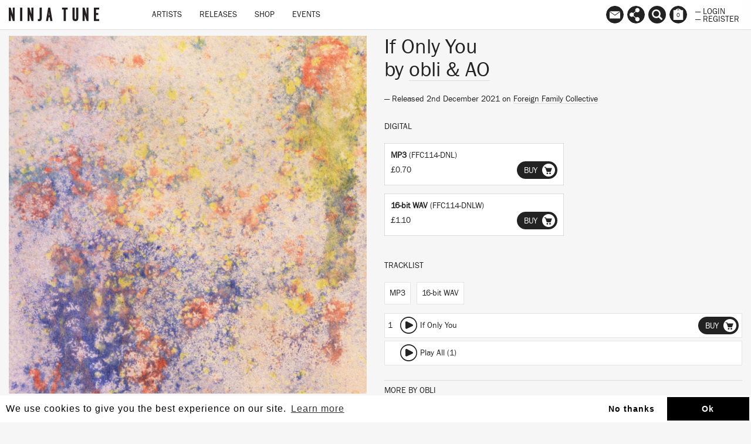

--- FILE ---
content_type: text/html; charset=utf-8
request_url: https://www.ninjatune.net/release/obli/if-only-you
body_size: 14504
content:
<!DOCTYPE html>
<html lang="en">
  <head>
<script type="text/javascript" src="https://staticcloud.linkfire.com/c1/conversion.js"></script>
  	<script>
  		(function (w, d, s, l, i) {
  			w[l] = w[l] || [];
  			w[l].push({
  				'gtm.start': new Date().getTime(),
  				event: 'gtm.js'
  			});
  			var f = d.getElementsByTagName(s)[0],
  				j = d.createElement(s),
  				dl = l != 'dataLayer' ? '&l=' + l : '';
  			j.async = true;
  			j.src =
  				'https://www.googletagmanager.com/gtm.js?id=' + i + dl;
  			f.parentNode.insertBefore(j, f);
  		})(window, document, 'script', 'dataLayer', 'GTM-M9ZGW5');
  	</script>


    <meta charset="utf-8">
    <meta http-equiv="X-UA-Compatible" content="IE=edge">
    <meta name="robots" content="NOODP">
    <meta name="format-detection" content="telephone=no">
    <meta name="SKYPE_TOOLBAR" content="SKYPE_TOOLBAR_PARSER_COMPATIBLE">
    <meta name="viewport" content="width=device-width, initial-scale=1.0, minimum-scale=1.0, maximum-scale=1.0, user-scalable=no">
    <meta name="keywords" content="Ninja Tune, Ninjatune, Ninja, Ninjashop, Ninja Shop, Coldcut, Bonobo, Cinematic Orchestra, Roots Manuva, Young Fathers, Bicep, Actress, Big Dada, Brainfeeder, Counter Records, Technicolour, Werk Discs">
    <meta name="description" content="Ninja Tune, home of Coldcut, Bonobo, Cinematic Orchestra, Floating Points, Roots Manuva, Sampa The Great, Young Fathers, Bicep, Helena Hauff, Actress and more...">
    <meta property="og:title" content="If Only You by obli & AO">
    <meta property="og:image" content="https://ninjatune.net/images/release/if-only-you-crop.jpg">
    <meta itemprop="image" content="https://ninjatune.net/images/images/release/if-only-you-crop.jpg">
    <meta property="og:description" content="LA producer, obli returns with new single ‘If Only You’“In terms of music making for me it’s really about throwing things together like throwing colors on a canvas until something starts to feel good.  When listening to parts or sounds or samples I am always looking for that emotional reac...">
        <meta property="og:site_name" content="Ninja Tune">
    <meta property="og:type" content="website">
    <meta property="og:url" content="https://ninjatune.net/release/obli/if-only-you">


    <meta name="apple-mobile-web-app-capable" content="yes" />
    <meta name="apple-mobile-web-app-status-bar-style" content="white" />

    <link rel="image_src" href="https://ninjatune.net/images/ui/ninja-tune-logo.jpg">
    <link rel="mask-icon" href="https://ninjatune.net/images/ui/ninjatune-logo.svg" color="#000" />
    <link rel="icon" type="image/x-icon" href="/favicon.ico" />
    <link rel="shortcut icon" type="image/x-icon" href="/favicon.ico" />
    <link href="https://plus.google.com/+ninjatune" rel="publisher" />

    <link rel="stylesheet" href="/css/bootstrap.min.css" />
    <link rel="stylesheet" href="https://unpkg.com/flickity@2/dist/flickity.min.css">
    <link rel="stylesheet" href="/css/default.css?623" />

    <style>
      .spotify-button:hover .words {
        fill: #e9f200;
      }


.svg-wrapper-text img {
height: 38px;
width: auto;
padding: 15px 5px 0px 5px;
}

@media (min-width: 767px) {

.navbar-collapse ul.nav {
padding-left: 60px;
}

}

.saleline {
    z-index: 997;
    position: absolute;
    display: block;
    width: 50px;
    height: 28px;
    top: 12px;
    left: 0;
    margin-left: -3px;
    background: url("/images/ui/sale.svg");
}

.release-page .packshot .saleline {
    left:0px
}

    </style>
    <title>If Only You / obli & AO / Release / Ninja Tune</title>
    <!--[if lt IE 9]>
      <script src="https://oss.maxcdn.com/html5shiv/3.7.2/html5shiv.min.js"></script>
      <script src="https://oss.maxcdn.com/respond/1.4.2/respond.min.js"></script>
    <![endif]-->
    <script src="https://js.stripe.com/v3/"></script>
    <script src="/js/jquery.min.js"></script>
    <script src="/js/plugins.js?7458"></script>
    <script src="/js/bootstrap.min.js"></script>
    <script src="https://unpkg.com/flickity@2/dist/flickity.pkgd.min.js"></script>
    <script src="/js/ninjatune.js?4164"></script>

    <script async src="https://pagead2.googlesyndication.com/pagead/js/adsbygoogle.js?client=ca-pub-4009928540779629" crossorigin="anonymous"></script>

  </head>
  <body>
    <noscript><iframe src="https://www.googletagmanager.com/ns.html?id=GTM-M9ZGW5" height="0" width="0" style="display:none;visibility:hidden"></iframe></noscript>
 
   <nav class="navbar navbar-fixed-top">
   <div class="container-fluid">
     <div class="navbar-header">
       <button type="button" class="navbar-toggle collapsed" data-toggle="collapse" data-target="#navbar" aria-expanded="false" aria-controls="navbar">
         <span class="sr-only">Toggle navigation</span>
         <span class="icon-bar"></span>
         <span class="icon-bar"></span>
         <span class="icon-bar"></span>
       </button>
       <a class="navbar-brand internal" href="/home">
         <!--<div class="svg-wrapper-logo"><svg version="1.1" id="logo-ninja" xmlns="http://www.w3.org/2000/svg" xmlns:xlink="http://www.w3.org/1999/xlink" x="0px" y="0px" viewBox="0 0 75 75" xml:space="preserve" height="50" width="50">
		<path fill-rule="evenodd" clip-rule="evenodd" fill="#222" d="M14.808,22.122c-0.025,0-0.051,0-0.075,0
			c-0.079,0.033,0.464,0.193,0.678,0.264c0.78,0.254,1.57,0.562,2.335,0.867c1.036,0.409,2.1,0.766,3.09,1.204
			c2.002,0.887,3.951,1.821,5.803,2.75C19.794,31.641,13.259,36.38,7.5,41.897c-2.245-2.777-4.644-5.604-6.817-8.325
			c3.508-0.756,7.413-0.196,10.924,0.301c-0.615-0.757-1.504-1.624-2.186-2.562c-1.613-2.219-2.717-5.386-2.524-9.454
			c0.038-0.772,0.001-1.896,0.416-2.072c0.561-0.239,1.364,0.329,1.771,0.528c0.576,0.283,1.021,0.557,1.733,0.603
			c0.538-2.33,1.278-4.269,2.185-6.366c0.197-0.46,0.621-1.699,1.054-1.77c0.315-0.053,0.658,0.332,0.942,0.338
			c0.652,0.018,1.41-0.997,1.809-1.432c1.369-1.495,2.732-2.488,4.217-3.842c0.469-0.426,1.141-1.083,0.301-1.506
			c-0.267-0.135-0.675-0.028-0.979-0.188c-0.352-0.187-0.336-0.559-0.527-0.904c0.583-0.667,1.393-0.97,2.374-1.356
			c0.374-0.148,0.839-0.329,1.354-0.489c0.439-0.136,1.051-0.43,1.508-0.339c0.404,0.08,0.97,1.077,1.281,1.469
			c1.209,1.53,2.346,3.195,3.465,4.708c1.564,2.113,2.857,4.444,4.029,6.893c0.6,0.01,0.809-0.372,1.32-0.452
			c0.326,1.476,0.489,3.898-0.19,5.009c-0.27,0.447-0.815,0.86-1.279,1.282c-0.919,0.833-1.682,1.582-2.675,2.372
			c-0.494,0.392-0.949,0.829-1.392,1.13c-0.786,0.535-1.706,0.891-2.375,1.431C23.476,24.931,19.3,23.368,14.808,22.122z
			 M17.556,17.488c0.795,3.216,1.657,6.881,6.104,6.441c-0.482-1.024-1.783-1.573-3.201-1.13c0-0.138,0-0.275,0-0.414
			c-0.357-0.36-0.805-0.942-0.941-1.544c-0.283-1.252,0.541-1.526,1.469-1.167c1.383,0.534,2.627,2.064,3.805,2.599
			c0.072-0.093,0.01-0.315,0.076-0.415c0.385,0.109,0.498-0.382,0.677-0.453c0.04,0.33-0.116,0.662,0,0.941
			c0.311-0.348,0.062-0.903,0.226-1.319c0.205,0.011,0.368,0.062,0.604,0.039c0.036,0.114-0.08,0.381,0.076,0.377
			c1.098-0.008,1.83-0.711,2.523-1.282c0.589-0.484,1.13-1.025,1.733-1.43c0.704,0.448,0.388,2.132,0.075,2.636
			c-0.656,1.051-2.467,0.71-2.939,1.731c0.33,0.013,0.628,0.083,0.943,0.039c1.522-0.215,2.732-2.242,2.937-3.729
			c0.097-0.707-0.165-1.238-0.036-1.958c-1.703,1.029-3.066,2.157-4.975,3.013c-0.64,0.288-1.338,0.628-2.07,0.527
			c-0.594-0.081-1.199-0.606-1.695-0.941c-1.635-1.11-3.146-2.294-5.389-2.675C17.556,17.413,17.556,17.451,17.556,17.488z
			 M28.181,21.972c0.486-0.349,1.568-0.283,1.241-1.32C28.958,21.017,28.404,21.491,28.181,21.972z M23.246,22.423
			c-0.49-0.565-1.174-0.934-1.77-1.395C21.618,21.942,22.46,22.153,23.246,22.423z M24.225,23.629
			c-0.091-0.061-0.177-0.125-0.341-0.114c-0.047,0.114-0.12,0.206-0.111,0.377c0.312-0.104,0.768-0.262,0.678-0.64
			C24.341,23.342,24.334,23.535,24.225,23.629z"/>
		<path fill-rule="evenodd" clip-rule="evenodd" fill="#222" d="M12.736,13.834c-0.752,1.937-1.561,3.815-2.108,5.952
			c-0.875-0.894-1.599-1.94-2.374-2.938c-0.799,0.239-1.614,0.033-2.035-0.489c-0.54,0.543-1.896,1.806-2.823,1.016
			c0.801-0.944,1.853-1.753,2.862-2.673c0.297-0.272,0.674-0.782,0.979-0.868c0.498-0.136,1.134,0.047,1.547,0.039
			c0.446-0.009,0.871-0.161,1.318-0.189C10.961,13.631,11.809,13.791,12.736,13.834z"/>
		<path fill-rule="evenodd" clip-rule="evenodd" fill="#222" d="M38.992,33.95c0.031-0.008,0.033,0.015,0.036,0.038
			c1.64,0.992,3.379,1.769,4.937,2.749c1.206,0.762,2.574,1.284,3.463,2.299c0.47,0.534,0.865,1.402,1.546,1.807
			c0.605,0.361,1.734,0.506,2.561,0.264c-0.14,0.789-0.727,1.133-1.771,1.018c0.422,0.912,1.621,2.462,1.472,4.031
			c-0.079,0.805-0.766,0.988-1.245,1.506c-0.155,0.17-0.295,0.455-0.524,0.49c-0.375,0.056-0.941-0.395-1.244-0.604
			c-0.575-0.396-1.086-0.528-1.546-0.904c-0.774-0.635-1.317-1.881-1.884-2.824c-0.582-0.973-1.154-2.062-1.883-2.787
			c-0.473-0.473-1.125-0.848-1.731-1.168c-1.897-1.002-4.189-1.507-6.367-2.335C36.18,36.312,37.611,35.156,38.992,33.95z"/>
		<path fill-rule="evenodd" clip-rule="evenodd" fill="#222" d="M24.302,35.908c-0.016,0.469-0.543,0.754-0.906,1.018
			c-0.356,0.26-0.797,0.658-1.317,0.564c0.1-0.482,0.581-0.76,0.94-1.017C23.371,36.223,23.79,35.846,24.302,35.908z"/>
		<path fill-rule="evenodd" clip-rule="evenodd" fill="#222" d="M33.378,38.621c4.166,2.324,7.956,5.227,10.547,9.002
			c-2.6,0.193-5.005,0.73-7.119,1.545c-0.583,0.225-1.498,0.521-1.582,1.203c1.456,0.514,3.316,0.852,4.067,2.225
			c0.417,0.757,0.884,1.854-0.264,1.996c-0.956,0.118-1.862-0.224-2.599-0.527c-0.786-0.326-1.166-0.648-1.883-1.244
			c-0.8-0.664-2.105-1.023-3.354-1.317c-0.64-0.153-1.245-0.15-1.316-0.755c-0.058-0.479,0.315-1.007,0.563-1.279
			c1.135-1.244,3.331-1.98,4.673-2.938c-2.731-1.125-5.907-1.804-9.117-2.45c-0.071-0.087,0.209-0.247,0.341-0.339
			C28.68,42.131,31.154,40.379,33.378,38.621z"/>
		<path fill-rule="evenodd" clip-rule="evenodd" fill="#222" d="M19.14,48.338c0.908,1.465,1.556,3.348,2.598,4.709
			c0.359,0.469,1.132,0.756,1.169,1.469c0.026,0.508-0.509,1.064-0.828,1.469c-0.639,0.808-1.374,1.682-1.394,3.052
			c-0.01,0.659,0.336,1.133,0.224,1.732c-0.089,0.483-0.61,1.333-1.053,1.694c-0.785,0.645-2.662,1.354-4.219,1.319
			c-1.136-0.024-2.531-0.517-2.448-1.846c0.059-0.942,1.224-1.476,1.658-2.147c0.254-0.395,0.426-1.033,0.715-1.582
			c0.271-0.512,0.579-1.039,0.867-1.394c0.352-0.435,0.925-0.729,1.018-1.318c0.141-0.923-0.697-2.119-1.057-2.675
			c-0.514-0.793-1.09-1.36-1.543-2.109C16.335,49.979,17.741,49.162,19.14,48.338z"/>
		<path fill-rule="evenodd" clip-rule="evenodd" fill="#222" d="M45.998,19.334c0.934-0.045,2.065,0.075,2.373,0.866
			c0.494,1.273-0.574,2.91-1.13,3.805c-1.981,3.179-4.569,5.754-7.232,8.211c-7.088,6.541-15.185,12.438-23.956,17.252
			c-2.182,1.195-4.391,2.338-6.933,3.352c-1.194,0.479-2.372,0.921-3.84,1.318c-1.56,0.422-4.836,1.133-5.237-0.678
			c-0.254-1.148,0.684-2.732,1.244-3.615c1.943-3.07,4.629-5.664,7.043-7.986c3.219-3.096,7.111-6.143,11.037-9.002
			c5.825-4.242,11.846-8.103,18.832-11.225c1.17-0.522,2.36-0.972,3.617-1.394C43.103,19.806,44.343,19.415,45.998,19.334z
			 M41.816,29.391c1.206-1.309,2.426-2.616,3.427-4.143c0.498-0.757,1.045-1.691,1.204-2.599c0.256-1.431-0.553-1.992-1.73-2.071
			c-1.447-0.098-2.729,0.359-3.954,0.752c-3.513,1.13-6.982,3.001-9.72,4.521c-0.04,0.002-0.029,0.048,0.038,0.038
			c0.618-0.183,1.165-0.555,1.733-0.865c0.578-0.316,1.171-0.604,1.771-0.905c2.395-1.205,4.714-2.377,7.609-3.09
			c1.242-0.304,3.534-0.714,4.067,0.491c0.251,0.574,0.021,1.449-0.188,1.958c-0.618,1.509-1.757,2.854-2.825,4.106
			c-0.538,0.628-1.05,1.276-1.621,1.845c-0.594,0.595-1.19,1.162-1.693,1.771C40.62,30.738,41.203,30.058,41.816,29.391z
			 M41.741,27.207c0.671-0.921,1.324-1.933,1.544-2.938c0.386-1.758-1.324-2.083-2.712-1.619c-0.226,0.06,0.176-0.011,0.077,0
			c1.557-0.17,2.887,0.044,2.484,1.695c-0.241,0.991-0.938,1.989-1.582,2.863c-0.566,0.768-1.201,1.446-1.771,2.109
			c-0.049,0.059-0.213,0.159-0.149,0.265C40.25,29.066,41.046,28.161,41.741,27.207z M39.669,23.29
			c0.141,0.002,0.262-0.016,0.339-0.076C39.876,23.19,39.564,23.322,39.669,23.29z M39.104,23.402
			c0.14-0.025,0.288-0.039,0.377-0.112C39.342,23.313,39.194,23.328,39.104,23.402z M41.515,23.515
			c-0.082-0.032-0.285-0.14-0.378-0.038C41.303,23.427,41.462,23.578,41.515,23.515z M38.992,23.629
			c0.143-0.021,0.27-0.058,0.375-0.114C39.207,23.517,39.089,23.565,38.992,23.629z M37.333,24.118
			c0.131-0.033,0.262-0.065,0.34-0.151C37.542,24,37.412,24.032,37.333,24.118z M42.341,24.646
			c-0.009-0.081,0.031-0.402-0.035-0.302C42.314,24.425,42.277,24.746,42.341,24.646z M42.117,24.984
			c0.035-0.541-0.106-0.043-0.035,0.113C42.084,25.053,42.074,24.99,42.117,24.984z M42.269,25.135
			c-0.037-0.126,0.114-0.257,0-0.338C42.298,24.913,42.167,25.188,42.269,25.135z M34.246,25.173c0.058-0.02,0.309-0.149,0.263-0.15
			C34.333,25.052,34.106,25.22,34.246,25.173z M36.429,31.237c0.35-0.394,0.75-0.79,1.094-1.243
			c0.588-0.777,1.494-1.941,1.619-3.051c0.154-1.392-0.943-1.568-2.071-1.469c-1.071,0.094-1.965,0.377-2.903,0.715
			c-0.858,0.312-1.708,0.613-2.295,1.017c1.445-0.411,3.588-1.679,5.688-1.656c0.287,0.002,0.701,0.033,0.979,0.187
			c0.924,0.51,0.311,1.854-0.076,2.562c-0.619,1.14-1.309,1.949-2.068,2.825c-0.382,0.437-0.84,0.8-1.094,1.28
			C35.736,32.134,36.048,31.667,36.429,31.237z M41.626,26.417c0.02,0.146-0.215,0.232-0.111,0.338
			C41.515,26.627,41.726,26.515,41.626,26.417z M41.064,26.943c-0.341,0.487,0.12,0.096,0.073-0.076
			C41.141,26.917,41.082,26.916,41.064,26.943z M34.659,28.036c0.529-0.033-0.076-0.083-0.112,0.037
			C34.599,28.089,34.627,28.037,34.659,28.036z M40.044,28.638c-0.309,0.395,0.081,0.151,0.115-0.113
			C40.13,28.616,40.075,28.602,40.044,28.638z M39.406,29.166c-0.361,0.317,0.212-0.106,0.15-0.227
			C39.533,29.042,39.398,29.033,39.406,29.166z M39.556,29.354c0.045-0.054,0.145-0.229,0.15-0.302
			C39.529,29.241,39.345,29.604,39.556,29.354z M32.738,29.693c1.393,0.225,0.158,1.99-0.301,2.599
			c-0.483,0.644-0.982,1.192-1.318,1.62c0.604-0.407,1.082-0.992,1.582-1.695c0.393-0.549,0.909-1.28,0.826-1.959
			c-0.138-1.187-2.375-0.626-3.048-0.225C30.982,30.071,31.905,29.558,32.738,29.693z M35.413,30.22
			c-0.006-0.132,0.18-0.269,0.112-0.339C35.502,29.979,35.254,30.302,35.413,30.22z M27.615,31.765
			c-2.329,1.027-4.301,2.344-6.214,3.766c-1.906,1.416-3.733,2.828-5.237,4.709c-0.402,0.503-1.276,1.562-0.939,2.26
			c0.341,0.707,2.085,0.174,2.749-0.074c2.577-0.975,4.681-2.387,6.705-3.805c2.084-1.463,3.978-2.973,5.574-4.935
			c0.394-0.485,1.407-1.548,1.055-2.374c-0.14-0.328-0.69-0.372-1.095-0.338C29.277,31.052,28.393,31.423,27.615,31.765z
			 M34.622,31.275c0.117-0.046,0.259-0.268,0.228-0.339C34.772,31.05,34.697,31.161,34.622,31.275z M14.657,44.232
			c-0.495,0.037-0.929-0.061-1.091-0.302c-0.291-0.43,0.12-0.886,0.038-1.204c-0.574,0.771-0.248,1.629,0.753,1.656
			c0.926,0.027,1.945-0.377,2.9-0.753c1.424-0.56,2.696-1.216,3.578-1.96C19.337,42.408,16.888,44.064,14.657,44.232z
			 M10.138,43.141c-0.307,0.377-0.63,0.776-0.906,1.168c-0.541,0.771-1.338,1.854-1.204,2.938c0.091,0.734,0.853,1.018,1.658,1.018
			c1.48,0,2.923-0.606,4.255-1.131c0.994-0.392,1.926-0.825,2.788-1.242c0.297-0.145,0.642-0.271,0.827-0.527
			c-1.623,0.754-3.795,1.85-5.875,2.41c-1.473,0.398-3.937,0.797-3.465-1.242c0.434-1.867,2.257-3.354,3.127-4.634
			C10.887,42.195,10.535,42.65,10.138,43.141z M5.203,47.473c-0.336,0.6-0.839,1.486-0.715,2.335c0.239,1.644,3.06,1.021,4.369,0.64
			c2.107-0.613,3.876-1.539,5.649-2.373c0.365-0.17,0.807-0.282,0.98-0.564c-1.922,0.854-4.346,2.129-6.743,2.824
			c-0.88,0.256-1.864,0.515-2.826,0.414c-1.829-0.188-1.246-2.01-0.638-3.088c1.05-1.867,2.411-3.327,3.804-4.746
			c0.113-0.116,0.338-0.291,0.262-0.377C8.019,43.895,6.269,45.578,5.203,47.473z M9.722,42.727c0.047-0.006,0.087-0.068,0.113,0
			c-0.079,0.006-0.212,0.277-0.149,0.188c0.087-0.092,0.29-0.262,0.264-0.34C9.908,42.672,9.639,42.711,9.722,42.727z M9.158,43.518
			c0.057-0.107,0.316-0.373,0.264-0.34C9.317,43.25,9.123,43.43,9.158,43.518z M8.292,44.383c-0.299,0.365,0.225-0.102,0.188-0.15
			C8.386,44.318,8.345,44.319,8.292,44.383z M19.442,46.793c-2.128,0.986-4.604,2.635-7.271,3.881
			c-1.28,0.598-2.552,1.184-3.879,1.695c-1.385,0.533-2.958,1.075-4.445,1.168c-0.303,0.02-0.699,0.018-0.942,0
			c-2.375-0.174-1.271-2.734-0.565-3.918c0.969-1.62,2.251-3.119,3.468-4.407c0.245-0.26,0.584-0.478,0.675-0.829
			c-0.954,0.867-1.906,1.991-2.822,3.164c-0.886,1.133-1.868,2.354-2.262,3.768c-0.449,1.617,0.471,2.35,1.959,2.373
			c1.479,0.023,3.188-0.537,4.597-1.055c4.176-1.537,8.244-3.885,11.639-5.877C19.59,46.688,19.437,46.797,19.442,46.793z
			 M16.693,45.137c0.066-0.096,0.233-0.094,0.301-0.189C16.896,44.98,16.543,45.104,16.693,45.137z M16.164,45.363
			c0.068-0.096,0.234-0.094,0.303-0.189C16.371,45.207,16.013,45.332,16.164,45.363z M12.736,45.776
			C12.24,45.729,12.316,45.89,12.736,45.776L12.736,45.776z M13.339,48.338c0.098-0.041,0.422-0.213,0.339-0.188
			C13.556,48.164,13.167,48.389,13.339,48.338z M9.95,49.394C9.51,49.479,9.545,49.634,9.95,49.394L9.95,49.394z M7.351,49.92
			c0.113,0,0.225,0,0.34,0c0-0.05,0.062-0.033,0.074-0.074C7.676,49.918,7.427,49.835,7.351,49.92z M7.125,50.07
			c-0.138,0.021-0.313-0.111-0.415,0C6.879,50.018,7.031,50.174,7.125,50.07z"/>
</svg></div>-->
         <div class="svg-wrapper-text"><img src="/images/ui/ninja-tune-logo.svg" alt="Ninja Tune Logo" /></div>
       </a>
     </div>
     <div id="navbar" class="collapse navbar-collapse">
       <ul class="nav navbar-nav">
         <li class="hidden-lg hidden-md hidden-sm" style="height: 40px; width: 100%; margin-top: 10px">

           <form class="form" method="post" action="/search">
             <input type="text" class="form-control search-input" placeholder="Search ninjatune.net.." autofocus name="search-input" id="search-input" style="width: 100%; max-width: 98%; border-radius: 0px; "/>
           </form>

         </li>
         <li class="desktop-item"><a href="/artists" class="internal">Artists</a></li>
         <li class="desktop-item"><a href="/releases" class="internal">Releases</a></li>
         <li class="desktop-item"><a href="/shop" class="internal">Shop</a></li>
         <!--<li class="desktop-item"><a href="/sale" class="internal">Sale</a></li>-->
         <li class="desktop-item"><a href="/events" class="internal">Events</a></li>
         <li role="separator" class="divider hidden-lg hidden-md hidden-sm"></li>
         <li class="hidden-lg hidden-md hidden-sm"><a href="/newsletter" class="internal">Newsletter</a></li>
         <li class="hidden-lg hidden-md hidden-sm"><a href="/links" class="internal">Links</a></li>
         <li role="separator" class="divider hidden-lg hidden-md hidden-sm"></li>
         <li class="hidden-lg hidden-md hidden-sm"><a href="/login" class="internal">Login</a></li>
         <li class="hidden-lg hidden-md hidden-sm"><a href="/register" class="internal">Register</a></li>
         <li role="separator" class="divider hidden-lg hidden-md hidden-sm"></li>

       </ul>
     </div>
     <div id="navbar2">
       <ul class="nav navbar-nav navbar-right">


         <!--<li><a data-tooltip="Follow us on Spotify" href="https://ninjatune.lnk.to/spotify" class="spotify-button tooltip-bottom menu-links"><div class="icon"><svg version="1.1" style="border-radius: 100%;" id="Layer_1" xmlns="http://www.w3.org/2000/svg" xmlns:xlink="http://www.w3.org/1999/xlink" x="0px" y="0px" viewBox="-277 368 57 57"  xml:space="preserve">
<path d="M-248.5,368c-15.7,0-28.5,12.8-28.5,28.5c0,15.7,12.7,28.5,28.5,28.5c15.7,0,28.5-12.8,28.5-28.5
	C-220,380.8-232.7,368-248.5,368z M-236.9,409.9c-0.5,0-0.8-0.2-1.2-0.4c-4.1-2.5-9.3-3.8-14.7-3.8c-3,0-6.1,0.4-9,1
	c-0.5,0.1-1.1,0.3-1.4,0.3c-1.1,0-1.8-0.9-1.8-1.8c0-1.2,0.7-1.8,1.5-2c3.5-0.8,7-1.3,10.7-1.3c6.2,0,11.8,1.4,16.6,4.3
	c0.7,0.4,1.1,0.8,1.1,1.9C-235.1,409.2-236,409.9-236.9,409.9z M-233.8,402.4c-0.6,0-1-0.2-1.4-0.5c-4.6-2.8-11-4.6-18.1-4.6
	c-3.6,0-6.7,0.5-9.3,1.2c-0.6,0.2-0.9,0.3-1.4,0.3c-1.2,0-2.2-1-2.2-2.2c0-1.2,0.6-2,1.8-2.4c3.2-0.9,6.5-1.6,11.2-1.6
	c7.5,0,14.7,1.9,20.3,5.3c1,0.5,1.3,1.2,1.3,2.3C-231.6,401.4-232.6,402.4-233.8,402.4z M-230.3,393.6c-0.6,0-0.9-0.1-1.5-0.4
	c-5.2-3.1-13.1-4.8-20.9-4.8c-3.9,0-7.8,0.4-11.4,1.4c-0.4,0.1-0.9,0.3-1.5,0.3c-1.5,0-2.7-1.2-2.7-2.7c0-1.5,1-2.4,2-2.7
	c4.1-1.2,8.6-1.8,13.5-1.8c8.4,0,17.2,1.7,23.6,5.5c0.9,0.5,1.5,1.2,1.5,2.6C-227.6,392.5-228.8,393.6-230.3,393.6z"/>
</svg>
</div></a></li>


           <li><a data-tooltip="Follow us on Apple Music" href="https://itunes.apple.com/us/curator/ninja-tune/1072406453" class="spotify-button tooltip-bottom menu-links"><div class="icon"><svg id="Layer_1" data-name="Layer 1" xmlns="http://www.w3.org/2000/svg" viewBox="0 0 57 57"><title>am</title><path d="M28.5,0A28.5,28.5,0,1,0,57,28.5,28.55,28.55,0,0,0,28.5,0ZM40.64,36.3A6,6,0,0,1,40.1,39,4.66,4.66,0,0,1,37,41.48a10.22,10.22,0,0,1-2.36.38,4.12,4.12,0,0,1-2-7.84,9.48,9.48,0,0,1,2.25-.72c.83-.18,1.67-.34,2.5-.53a1.37,1.37,0,0,0,1.13-1.14,2.16,2.16,0,0,0,0-.43q0-6,0-12a1.65,1.65,0,0,0-.06-.41.63.63,0,0,0-.67-.52,7.6,7.6,0,0,0-1,.15l-5,1-5.13,1-3,.61-.11,0a1,1,0,0,0-.86,1.08c0,.1,0,.19,0,.29q0,8.61,0,17.21a6.73,6.73,0,0,1-.48,2.71A4.7,4.7,0,0,1,19,45.12a9.77,9.77,0,0,1-2.37.38,4.06,4.06,0,0,1-4.23-3.41A4.11,4.11,0,0,1,15,37.51a13.15,13.15,0,0,1,2.44-.69l1.9-.39a1.53,1.53,0,0,0,1.32-1.58c0-.11,0-.22,0-.33q0-9.79,0-19.59a3.51,3.51,0,0,1,.09-.82A1.53,1.53,0,0,1,21.93,13c.56-.15,1.14-.25,1.71-.36l4.85-1,5-1,4.43-.89a13.06,13.06,0,0,1,1.46-.23,1.09,1.09,0,0,1,1.22,1.06,4.8,4.8,0,0,1,0,.49q0,6.32,0,12.64T40.64,36.3Z"/></svg></div></a></li>-->


         <li class="hidden-xs"><a href="/newsletter" data-tooltip="Mailing List
Contact Us" class="tooltip-bottom menu-newsletter internal"><div class="icon"><svg version="1.1" id="mailinglist" xmlns="http://www.w3.org/2000/svg" xmlns:xlink="http://www.w3.org/1999/xlink" x="0px" y="0px"
	 width="100%" height="100%" style="border-radius: 100%;" viewBox="0 0 57 57" enable-background="new 0 0 57 57" xml:space="preserve">
<path d="M28.5-0.14C12.76-0.14,0,12.62,0,28.36s12.76,28.5,28.5,28.5c15.741,0,28.5-12.76,28.5-28.5
	S44.24-0.14,28.5-0.14z M44.979,17.812L28.562,29.23L12.145,17.812H44.979z M45.476,40.688H11.524V19.25l17.17,12.303L45.476,19.64
	V40.688z"/>
</svg>
</div></a></li>

         <li class="hidden-xs"><a href="/links" data-tooltip="Follow" class="tooltip-bottom menu-links internal"><div class="icon"><svg version="1.1" id="links" style="border-radius: 100%;" xmlns="http://www.w3.org/2000/svg" xmlns:xlink="http://www.w3.org/1999/xlink" x="0px" y="0px" viewBox="0 0 57 57" enable-background="new 0 0 57 57" xml:space="preserve">
<path d="M28.5,0C12.76,0,0,12.76,0,28.5C0,44.241,12.76,57,28.5,57C44.241,57,57,44.241,57,28.5
	C57,12.76,44.241,0,28.5,0z M40.112,43.161c0,3.898-3.162,7.06-7.062,7.06c-3.898,0-7.062-3.161-7.062-7.06
	c0-1.294,0.354-2.501,0.96-3.543l-7.55-5.983c-1.265,1.189-2.964,1.925-4.839,1.925c-3.899,0-7.061-3.16-7.061-7.059
	c0-3.901,3.161-7.062,7.061-7.062c1.875,0,3.574,0.736,4.839,1.929l7.55-5.986c-0.606-1.041-0.96-2.248-0.96-3.541
	c0-3.898,3.163-7.062,7.062-7.062c3.899,0,7.062,3.163,7.062,7.062c0,3.901-3.162,7.062-7.062,7.062
	c-1.874,0-3.574-0.736-4.838-1.929l-7.55,5.987c0.606,1.04,0.958,2.247,0.958,3.54c0,1.29-0.352,2.498-0.958,3.541l7.55,5.985
	c1.264-1.193,2.964-1.929,4.838-1.929C36.95,36.099,40.112,39.261,40.112,43.161z"/>
</svg>
</div></a></li>
         <li class="hidden-xs"><a href="/search" data-tooltip="Search" class="tooltip-bottom menu-search"><span class="searcher glyphicon glyphicon-search" aria-hidden="true"></span></a></li>
         <li><a href="/checkout" data-tooltip="Basket" class="tooltip-bottom shopping-basket"><div class="icon">
<svg version="1.1" id="basket" style="border-radius: 100%" xmlns="http://www.w3.org/2000/svg" xmlns:xlink="http://www.w3.org/1999/xlink" x="0px" y="0px" viewBox="0 0 57 57" enable-background="new 0 0 57 57" xml:space="preserve">
<path d="M32.663,13.885h-8.326c1.191-1.499,2.622-2.375,4.163-2.375S31.472,12.387,32.663,13.885z M57,28.36
	c0,15.74-12.759,28.5-28.5,28.5C12.76,56.859,0,44.1,0,28.36s12.76-28.5,28.5-28.5S57,12.62,57,28.36z M44,13.885h-6.36
	c-1.955-2.972-5.315-4.938-9.14-4.938s-7.185,1.965-9.14,4.938H13v31.667h31V13.885z"/>
</svg>
<div class="basket-counter">0</div></div></a></li>
         <li class="half no-mobile">
         <a href="/login" class="internal">&mdash; Login</a>
         <a href="/register" class="internal">&mdash; Register</a>
         </li>
       </ul>
     </div>
   </div>
 </nav>
    <div class="loader">
      <img src="/images/ui/preloader.gif" alt="preloader"/>
    </div>

    <div id="playlist-holder">
      <h2>Playlist <a href="" id="playlist-close">Close</a></h2>
      <ul id="playlist">
      </ul>
      <div class="bottom">
        <a href="" id="playlist-clear">Clear Playlist</a>
      </div>
    </div>

<div class="container-filter container-search">
<div class="container-fluid">
  <div class="row">
    <div class="col-md-12">
      <form class="form" method="post" action="/search">
        <input type="text" class="form-control search-input" placeholder="Search..." autofocus name="search-input" id="search-input" />

        <button class="search">
                <label for="modal-1">
                  <div class="modal-trigger">
                    Search
                  </div>
                </label>
                <div class="icon-search" aria-hidden="true"></div>
                </button>


      </form>
    </div>
  </div>
</div>
</div>
<div class="master-container">
<div class="main-content">
<div class="container-fluid main-padding">
<div class="cookieNotice" style="display: none; margin-top: 50px; margin-bottom: -50px; padding: 10px; border: 1px solid #e3e3e3;background-color: #f5f5f5; border-radius: 5px; color: red;">
<p style="margin: 0; padding: 0; text-align: center;"><strong>You appear to have cookies blocked for ninjatune.net, you will be unable to login into your account or make purchases from the Ninjashop</strong></p>
</div>

<style>
  .bundle-image {
    width: 10%;
    display: block;
    float: left;
    margin-right: 1%
  }

  .bundle-image img {
    width: 100%;
  }

.time {
  color: #000!important;
}

.title-right, .title-left { text-transform: none; } 

  .bundle-info {
    display: block;
    float: left;
    line-height: 18px;
    height: 100%;
    vertical-align: middle;
    max-width: 89%
  }

  .bundle-info a {
    color: #222;
    text-decoration: none;
    border-bottom: 1px solid rgba(0, 0, 0, 0.1);
  }

  .bundle-info a:hover {
    background-color: #e9f200;
  }

  .strikethrough {
    text-decoration:line-through;
    color: #888;
  }

.banner {
text-align: center;
 border-bottom: 1px solid rgba(0,0,0,.1);
 padding-left: 20px;
 padding-right: 20px;
 margin-bottom: 20px;
 margin-top: 20px;
 padding-bottom: 20px;

}

.banner a {
border-bottom: 1px solid rgba(0,0,0,.1);
color: #222;
}

.banner a:hover {
  text-decoration: none;
  background-color: #fff;
}

@media only screen and (min-width: 992px) {
  .banner {
    padding-left: 200px;
    padding-right: 200px;
  }

}
</style>


<div class="row release-page">

<div class="col-lg-12 col-md-12 col-sm-12 col-xs-12">



  






</div>
</div>
<div class="row release-page">

  <div class="col-lg-6 col-md-6 col-sm-6 col-xs-12">

  
    <ul class="bxslider packshot">

      <li>
        <img src="/images/releases/if-only-you-main.jpg"/>
              </li>

    </ul>
    <div class="outside">
        <p><span id="slider-prev"></span>  <span id="slider-next"></span>
    </div>

    <h1 class="title-left">
      If Only You<br />
      by <a class="internal" href="/artist/obli">obli & AO</a>
    </h1>


    



    

        
    
          <p class="biography no-desktop">&mdash; Released 2nd December 2021


     on <a href='/releases/foreign-family-collective' class='internal'>Foreign Family Collective</a>

    
    
    </p>

  
  <div class="block-releases no-mobile">

  <div class="biography">
         <p><p>LA producer, obli returns with new single ‘If Only You’</p><div>“In terms of music making for me it’s really about throwing things together like throwing colors on a canvas until something starts to feel good.  When listening to parts or sounds or samples I am always looking for that emotional reaction in myself to a sound.” - obli</div><p>obli is a musician in the truest sense of the word. Having been in bands from a young age, he moved to Los Angeles where he met Sonny Moore (Skrillex) who introduced obli to electronic music; notably the likes of Aphex Twin, Squarepusher and Autechre.&#160;</p><p>Having played in bands all his life, in 2017 obli began to focus on making his own electronic music as a personal creative outlet. In 2020 he signed with ODESZA’s record label Foreign Family Collective and released his debut EP ‘Change’ which earned support from outlets like Earmlik, NUDE, Acid Stag, &amp; KCRW. Since then he has released remixes for BRONSON, Big Wild, ford., Pat Lok, and Swimm. obli is now set to release new original music in 2021 &amp; 2022.&#160;</p><p>“If Only You is one that feels like it has a lot of sounds and parts that take different paths but somehow all work together in the end. Just at the tail end of finishing it up this Fall I had my good friend Aria Pullman (A.O.) sing the line on it that added such a beautiful human element as well as giving the song a title. It feels really good to get some new original music out there this year… and more to come next year.” - obli</p></p>
       </div>


  </div>

  </div>
</b></i>
  <div class="col-lg-6 col-md-6 col-sm-6 col-xs-12">

    <h1 class="title-right">
      If Only You<br />
      by <a class="internal" href="/artist/obli">obli & AO</a>
    </h1>
        <p class="biography no-mobile">&mdash; Released 2nd December 2021
     on <a href='/releases/foreign-family-collective' class='internal'>Foreign Family Collective</a>

    

    </p>



    
     


    

    
   
    <div class="block-format span-6-of-6">


    


          <div class="no-desktop" style="width: 100%;">
      <table class="table buy-buttons" role="table">
          <tr style="width: 100%;">
              <th><h4>Digital</h4></th>
          </tr>


    
          <tr style="width: 100%;">
              <td valign="top" class="buttons" style="position: relative;">
                  <span class="format"><b>MP3</b> <span class="catno">(FFC114-DNL)</span></span>
                                <div class="buy-format-container">
                      <span class="price" style="position: absolute; bottom: 10px;">&pound;0.70</span>

                      <a class="buy shop pull-right" style="position: absolute; bottom: 10px; right: 10px;" data-id="26838"  data-catno="FFC114-DNL" data-price="0.70" data-format="" data-type="release">
                        <label for="modal-1">
                          <div class="modal-trigger">
                            BUY                          </div>
                        </label>
                        <div class="icon-basket"></div>
                      </a>
             
                    </div>
              </td>
              </tr>
              <tr><td style="height: 10px!important; padding:0px!important;">&nbsp;</td></tr>
    

    
          <tr style="width: 100%;">
              <td valign="top" class="buttons" style="position: relative;">
                  <span class="format"><b>16-bit WAV</b> <span class="catno">(FFC114-DNLW)</span></span>
                                <div class="buy-format-container">
                      <span class="price" style="position: absolute; bottom: 10px;">&pound;1.10</span>

                      <a class="buy shop pull-right" style="position: absolute; bottom: 10px; right: 10px;" data-id="26839"  data-catno="FFC114-DNLW" data-price="1.10" data-format="" data-type="release">
                        <label for="modal-2">
                          <div class="modal-trigger">
                            BUY                          </div>
                        </label>
                        <div class="icon-basket"></div>
                      </a>
             
                    </div>
              </td>
              </tr>
              <tr><td style="height: 10px!important; padding:0px!important;">&nbsp;</td></tr>
    

      </table>
  </div>


<div name="buybuttons" class="no-mobile" style="display: block; float: left; width: 100%">
            <table class="table buy-buttons" role="table" class="no-mobile" style=" width: 100%;">
<tbody style="width: 100%;">
                <tr style="width: 100%;">
                    <th><h4>Digital</h4></th>
<th></th>
                </tr>
                <tr style="width: 100%;">



                    <td valign="top" class="buttons" style="position: relative; min-width: 50%; max-width: 100%;">
                        <span class="format"><b>MP3</b> <span class="catno">(FFC114-DNL)</span></span>
                          <div class="buy-format-container">
                            <span class="price" style="position: absolute; bottom: 10px;">

&pound;0.70
                              </span>


                              <a class="buy shop pull-right" style="position: absolute; bottom: 10px; right: 10px;" data-catno="FFC114-DNL" data-price="0.70" data-id="26838" data-format="" data-type="release">
                              <label for="modal-3">
                                <div class="modal-trigger">
                                  BUY                                </div>
                              </label>
                              <div class="icon-basket"></div>
                            </a>
                          </div>
                    </td>



                </tr>
                <tr style="width: 100%;">
<td class="spacer"></td>
<td class="spacer"></td>
<td class="spacer"></td>
                </tr>
                <tr style="width: 100%;">



                    <td valign="top" class="buttons" style="position: relative; min-width: 50%; max-width: 100%;">
                        <span class="format"><b>16-bit WAV</b> <span class="catno">(FFC114-DNLW)</span></span>
                          <div class="buy-format-container">
                            <span class="price" style="position: absolute; bottom: 10px;">

&pound;1.10
                              </span>


                              <a class="buy shop pull-right" style="position: absolute; bottom: 10px; right: 10px;" data-catno="FFC114-DNLW" data-price="1.10" data-id="26839" data-format="" data-type="release">
                              <label for="modal-4">
                                <div class="modal-trigger">
                                  BUY                                </div>
                              </label>
                              <div class="icon-basket"></div>
                            </a>
                          </div>
                    </td>



                </tr>
                <tr style="width: 100%;">
<td class="spacer"></td>
<td class="spacer"></td>
<td class="spacer"></td>
                </tr>
</tbody>
            </table>

              </div>

    </div>


    <div class="tracklists" style="display: block; float: left; width: 100%;">

<h4 style="margin-bottom: 20px; width: 100%;">Tracklist</h4>


<div class="tabs-container">
           <ul class="tabs float-left" style="margin: 0; padding: 0; list-style: none;">
   
	       <li class="formattab" data-id="1" style="display: block; float: left; list-style: none; border" id="formattab0">MP3</li>

   
	       <li class="formattab" data-id="2" style="display: block; float: left; list-style: none; border" id="formattab1">16-bit WAV</li>

    </ul>
               <ol id="formattracks1" class="formattracks tracklist formatlist-show">
                                                        <li>

                              <span class="track-no">1</span>
                              <a href="" 
                  id="player0" 
                  data-num="0" 
                  class="ninjaPlayer" 
                  data-title="obli & AO - If Only You" 
                  data-mp3random="fbe0b6384ea5d4f95c6ede72b4df1cff7d4612cd" 
                  data-mpthree="obli/GB-CFB-21-00826-1">

                 <div class="btn-play-wrap"><span id="player0btn" class="btn_play icon-play2 " aria-hidden="true"></span></div>

                              </a>
                              <div class="track-title">
                                    If Only You               
                              </div>

    <div class="track-buy-button">
  <button class="trackbuy shop pull-right"  data-id="" data-format="" data-type="release">
    <label for="modal-199999">
      <div class="modal-trigger">Buy</div>
    </label>
    <div class="icon-basket"></div>
    </button>
    <div class="expand-buy-options">
      <div class="format-buttons">
        <a href="" class="buyformat" data-catno="FFC114-DNLMP3" data-price="0.70" data-id="11403" data-format="MP3" data-type="track">MP3 &mdash; 70p</a><br />
        <a href="" class="buyformat" data-catno="FFC114-DNLWAV" data-price="1.10" data-id="11403" data-format="16-bit WAV" data-type="track">16-Bit WAV &mdash; £1.10</a><br/>
      </div>
    </div>
  </div>

                          </li>

                                             <li>
               <span class="track-no">&nbsp;</span>
               <a href="" class="play-all"><div class="btn-play-wrap"><span class="btn_play icon-play2" aria-hidden="true"></span></div></a>
               <div class="track-title">Play All (1)</div>
               </li>
                              </ol>
               <ol id="formattracks2" class="formattracks tracklist formatlist-hide">
                                                        <li>

                              <span class="track-no">1</span>
                              <a href="" 
                  id="player0" 
                  data-num="0" 
                  class="ninjaPlayer" 
                  data-title="obli & AO - If Only You" 
                  data-mp3random="fbe0b6384ea5d4f95c6ede72b4df1cff7d4612cd" 
                  data-mpthree="obli/GB-CFB-21-00826-1">

                 <div class="btn-play-wrap"><span id="player0btn" class="btn_play icon-play2 " aria-hidden="true"></span></div>

                              </a>
                              <div class="track-title">
                                    If Only You               
                              </div>

    <div class="track-buy-button">
  <button class="trackbuy shop pull-right"  data-id="" data-format="" data-type="release">
    <label for="modal-199999">
      <div class="modal-trigger">Buy</div>
    </label>
    <div class="icon-basket"></div>
    </button>
    <div class="expand-buy-options">
      <div class="format-buttons">
        <a href="" class="buyformat" data-catno="FFC114-DNLMP3" data-price="0.70" data-id="11403" data-format="MP3" data-type="track">MP3 &mdash; 70p</a><br />
        <a href="" class="buyformat" data-catno="FFC114-DNLWAV" data-price="1.10" data-id="11403" data-format="16-bit WAV" data-type="track">16-Bit WAV &mdash; £1.10</a><br/>
      </div>
    </div>
  </div>

                          </li>

                                             <li>
               <span class="track-no">&nbsp;</span>
               <a href="" class="play-all"><div class="btn-play-wrap"><span class="btn_play icon-play2" aria-hidden="true"></span></div></a>
               <div class="track-title">Play All (1)</div>
               </li>
                              </ol>
       </div>


   </div>
  <div class="block-releases no-desktop">


<div class="biography">
       <p><p>LA producer, obli returns with new single ‘If Only You’</p><div>“In terms of music making for me it’s really about throwing things together like throwing colors on a canvas until something starts to feel good.  When listening to parts or sounds or samples I am always looking for that emotional reaction in myself to a sound.” - obli</div><p>obli is a musician in the truest sense of the word. Having been in bands from a young age, he moved to Los Angeles where he met Sonny Moore (Skrillex) who introduced obli to electronic music; notably the likes of Aphex Twin, Squarepusher and Autechre.&#160;</p><p>Having played in bands all his life, in 2017 obli began to focus on making his own electronic music as a personal creative outlet. In 2020 he signed with ODESZA’s record label Foreign Family Collective and released his debut EP ‘Change’ which earned support from outlets like Earmlik, NUDE, Acid Stag, &amp; KCRW. Since then he has released remixes for BRONSON, Big Wild, ford., Pat Lok, and Swimm. obli is now set to release new original music in 2021 &amp; 2022.&#160;</p><p>“If Only You is one that feels like it has a lot of sounds and parts that take different paths but somehow all work together in the end. Just at the tail end of finishing it up this Fall I had my good friend Aria Pullman (A.O.) sing the line on it that added such a beautiful human element as well as giving the song a title. It feels really good to get some new original music out there this year… and more to come next year.” - obli</p></p>
     </div>


  </div>
</strong></b></i>
    <div class="block-releases">
        <h4>More by obli</h4>
            <div class="col-lg-4 col-md-6 col-sm-4 col-xs-6 release-item foreign-family-collective ">

      <a class="internal" href="/release/obli/it-ll-all-be-oki-ii">
        <div class="img-holder">
        <img src="/images/releases/it-ll-all-be-oki-ii-crop.jpg" alt="it’ll all be oki (ii) - obli" />

                                            
            <div class="caption">

              <div class="play-all2 halfbutton-listen">
                <ul class="tracklist" style="display: none;">
                                    <li class="ninjaPlayer" data-mp3random="1724bab1a2b20a7c9eb96078d42e9af1c9113176"  data-mpthree="obli/GB-CFB-23-00124-1_2" data-title="obli - If I Begged You For Your Love" data-num="0">&nbsp;</li>
                                    <li class="ninjaPlayer" data-mp3random="e9d79a900495e74959aac957202d708bcc7a6ca9"  data-mpthree="obli/GB-CFB-23-00002-1_3" data-title="obli - Another Man" data-num="1">&nbsp;</li>
                                    <li class="ninjaPlayer" data-mp3random="4a7d44206e82d0ef58e3d5505ce86d0bddf93ad7"  data-mpthree="obli/GB-CFB-23-00123-1_3" data-title="obli - Cinema" data-num="2">&nbsp;</li>
                                    <li class="ninjaPlayer" data-mp3random="18fe962234ef93d784e17567b6b30f1e3c6381ba"  data-mpthree="obli/GB-CFB-22-00184-1_4" data-title="obli - hei" data-num="3">&nbsp;</li>
                                    <li class="ninjaPlayer" data-mp3random="d7ba9cc7f476733d48ffd16ae3fbaaf3ee686be6"  data-mpthree="obli/GB-CFB-22-00773-1_3" data-title="obli - Deeper" data-num="4">&nbsp;</li>
                                    <li class="ninjaPlayer" data-mp3random="fc0bbddcc974c172e11d0e3b08c2ae28512cb590"  data-mpthree="obli/GB-CFB-23-00125-1_2" data-title="obli - it’ll all be oki" data-num="5">&nbsp;</li>
                                    <li class="ninjaPlayer" data-mp3random="86c8aa108bdba3e166f33ee8a8cd26de3c72f8bb"  data-mpthree="obli/GB-CFB-23-00357-1_2" data-title="obli - Let It Go" data-num="6">&nbsp;</li>
                                    <li class="ninjaPlayer" data-mp3random="14b1740494d05f2c6a05658bff16a265af6dca45"  data-mpthree="obli/GB-CFB-22-00967-1_2" data-title="obli - Deeper&nbsp;(MAX RAD Remix)" data-num="7">&nbsp;</li>
                                    <li class="ninjaPlayer" data-mp3random="e0d62a2d6ef0fbc7192246c46bb0ffc5bb6ed338"  data-mpthree="obli/GB-CFB-23-00809-1" data-title="obli - Another Man&nbsp;(Sego Remix)" data-num="8">&nbsp;</li>
                                    <li class="ninjaPlayer" data-mp3random="0ef20655682a1da1d974fa773b28479dbc3ddbd2"  data-mpthree="obli/GB-CFB-23-00810-1" data-title="obli - Cinema&nbsp;(DJ Counselling Remix)" data-num="9">&nbsp;</li>
                                  </ul>
                <div class="labelcontainer">
                <div class="icon-play2"></div>
                <label for="modal-1">
                  <div class="modal-trigger">LISTEN</div>
                </label>

                </div>
              </div>
              <div class="halfbutton">
                <div class="labelcontainer">
                  <div class="icon-basket"></div>
                <label for="modal-1">

                  <div class="modal-trigger buyer">BUY</div>
                </label>

              </div>
              </div>
            </div>
          </div>
        <div class="title">
          <span class="artist-name">it’ll all be oki (ii)</span><br />
          obli        </div>
      </a>

    </div>

</a>

    </div>

  

    <div class="block-releases">
        <h4>What's hot right now</h4>
            <div class="col-lg-4 col-md-6 col-sm-4 col-xs-6 release-item ninja-tune ">

      <a class="internal" href="/release/ninja-tune/centre-of-the-earth-long-sleeve-tee">
        <div class="img-holder">
        <img src="/images/releases/centre-of-the-earth-long-sleeve-tee-crop.jpg" alt="Centre Of The Earth Long Sleeve Tee - Ninja Tune" />

                                            
            <div class="caption">

              <div class="fullbutton">
                <div class="labelcontainer">
                  <div class="icon-basket"></div>
                <label for="modal-1">

                  <div class="modal-trigger buyer">BUY</div>
                </label>

              </div>
              </div>
            </div>
          </div>
        <div class="title">
          <span class="artist-name">Centre Of The Earth Long Sleeve Tee</span><br />
          Ninja Tune        </div>
      </a>

    </div>

</a>

    <div class="col-lg-4 col-md-6 col-sm-4 col-xs-6 release-item ninja-tune ">

      <a class="internal" href="/release/ninja-tune/ninja-est-1990-pixel-black-t-shirt">
        <div class="img-holder">
        <img src="/images/releases/ninja-est-1990-pixel-black-t-shirt-crop.jpg" alt="Ninja Est 1990 Pixel Black T-Shirt - Ninja Tune" />

                                            
            <div class="caption">

              <div class="fullbutton">
                <div class="labelcontainer">
                  <div class="icon-basket"></div>
                <label for="modal-1">

                  <div class="modal-trigger buyer">BUY</div>
                </label>

              </div>
              </div>
            </div>
          </div>
        <div class="title">
          <span class="artist-name">Ninja Est 1990 Pixel Black T-Shirt</span><br />
          Ninja Tune        </div>
      </a>

    </div>

</a>

    <div class="col-lg-4 col-md-6 col-sm-4 col-xs-6 release-item ninja-tune ">

      <a class="internal" href="/release/ninja-tune/carhartt-wip-x-ninja-tune-l-s-t-shirt-white">
        <div class="img-holder">
        <img src="/images/releases/carhartt-wip-x-ninja-tune-l-s-t-shirt-white-crop.jpg" alt="Carhartt WIP x Ninja Tune L/S T-Shirt White - Ninja Tune" />

                                            
            <div class="caption">

              <div class="fullbutton">
                <div class="labelcontainer">
                  <div class="icon-basket"></div>
                <label for="modal-1">

                  <div class="modal-trigger buyer">BUY</div>
                </label>

              </div>
              </div>
            </div>
          </div>
        <div class="title">
          <span class="artist-name">Carhartt WIP x Ninja Tune L/S T-Shirt White</span><br />
          Ninja Tune        </div>
      </a>

    </div>

</a>

    <div class="col-lg-4 col-md-6 col-sm-4 col-xs-6 release-item ninja-tune ">

      <a class="internal" href="/release/ninja-tune/zen-brakes-black-t-shirt">
        <div class="img-holder">
        <img src="/images/releases/zen-brakes-black-t-shirt-crop.jpg" alt="Zen Brakes Black T-Shirt - Ninja Tune" />

                                            
            <div class="caption">

              <div class="fullbutton">
                <div class="labelcontainer">
                  <div class="icon-basket"></div>
                <label for="modal-1">

                  <div class="modal-trigger buyer">BUY</div>
                </label>

              </div>
              </div>
            </div>
          </div>
        <div class="title">
          <span class="artist-name">Zen Brakes Black T-Shirt</span><br />
          Ninja Tune        </div>
      </a>

    </div>

</a>

    <div class="col-lg-4 col-md-6 col-sm-4 col-xs-6 release-item ninja-tune ">

      <a class="internal" href="/release/ninja-tune/ninja-est-1990-pixel-white-t-shirt">
        <div class="img-holder">
        <img src="/images/releases/ninja-est-1990-pixel-white-t-shirt-crop.jpg" alt="Ninja Est 1990 Pixel White T-Shirt - Ninja Tune" />

                                            
            <div class="caption">

              <div class="fullbutton">
                <div class="labelcontainer">
                  <div class="icon-basket"></div>
                <label for="modal-1">

                  <div class="modal-trigger buyer">BUY</div>
                </label>

              </div>
              </div>
            </div>
          </div>
        <div class="title">
          <span class="artist-name">Ninja Est 1990 Pixel White T-Shirt</span><br />
          Ninja Tune        </div>
      </a>

    </div>

</a>

    <div class="col-lg-4 col-md-6 col-sm-4 col-xs-6 release-item ninja-tune ">

      <a class="internal" href="/release/ninja-tune/zen-brakes-white-t-shirt">
        <div class="img-holder">
        <img src="/images/releases/zen-brakes-white-t-shirt-crop.jpg" alt="Zen Brakes White T-Shirt - Ninja Tune" />

                                            
            <div class="caption">

              <div class="fullbutton">
                <div class="labelcontainer">
                  <div class="icon-basket"></div>
                <label for="modal-1">

                  <div class="modal-trigger buyer">BUY</div>
                </label>

              </div>
              </div>
            </div>
          </div>
        <div class="title">
          <span class="artist-name">Zen Brakes White T-Shirt</span><br />
          Ninja Tune        </div>
      </a>

    </div>

</a>

    </div>

</div>
</div>

<script>
</script>


</div>
<div class="footer" style="padding-bottom: 20px;">
  <div class="container-fluid">
  <div class="row">
    <div class="col-md-12">
    <ul class="footer-links">
      <li><a href="/newsletter">Contact Us</a></li>
      <li><a href="/about-us" class="internal">About Us</a></li>
      <li><a href="/customer-support" class="internal">Customer Support</a></li>
      <li><a href="/terms-and-conditions" class="internal">Terms &amp; Conditions</a></li>
      <li><a href="/privacy-policy" class="internal">Privacy Policy</a></li>
      <li><a href="/sustainability" class="internal">Sustainability</a></li>
      <li><a href="/reservation-of-rights" class="internal">Reservation of Rights - AI</a></li>

    </ul>
    <ul class="footer-links">
      <li><a href="/podcast" class="internal">Podcast</a></li>
      <li><a href="/vinyl-downloads" target="_new">Vinyl Downloads</a></li>
      <li><a href="https://bigdada.com" target="_blank">Big Dada</a></li>
      <li><a href="https://counterrecords.com" target="_blank">Counter</a></li>
      <li><a href="https://brainfeedersite.com" target="_blank">Brainfeeder</a></li>
      <li><a href="https://justisntmusic.com" target="_blank">Just Isn't Music Publishing</a></li>
      
    </ul>
    <ul class="footer-links" style="padding-top: 5px;">
      <li style="color: rgba(0, 0, 0, 0.1);">&copy; 2026 Ninja Tune <span style="color: #eee;">(ninja-lb-web-03)</span></li>
    </ul>
    </div>
  </div>
  </div>
</div>
</div>
</div></div>
<div class="music-player" id="player">
   <section>
       <div class="inner">
           <table>
               <tr>
                   <td><button class="play float-left"><div class="icon-pause"></div></button>
                       <div class="no-mobile display float-left" style="display: none!important;"><div class="float-left pr-1">&nbsp;</div><div class="float-right">
                         <!--<button class="shop">
                           <label for="modal-1">
                             <div class="modal-trigger">Buy</div>
                           </label>
                           <div class="icon-basket"></div>
                         </button>-->
                       </div></div>
                   </td>
                   <td>
                       <div class="track"><div class="position" style="width:0%"></div></div>
                   </td>
                   <td><div class="pull-right"><div class="time" style="color: #fff!important;; display: block; float: left;">00:00</div><a class="playlist-toggle" style="margin-left: 15px; display: block; float: right;" href="">PLAYLIST (<span class="playlist-counter">0</span>)</a></div></td>
               </tr>
           </table>
       </div>
   </scetion>
  </div>

<div class="social-links">
  <a href="https://open.spotify.com/user/ninja-tune" target="_new">Spotify</a><br />
  <a href="https://itunes.apple.com/gb/curator/ninja-tune/1072406453">Apple Music</a><br/>
  <a href="https://www.facebook.com/ninjatuneofficial" target="_new">Facebook</a><br />
  <a href="https://instagram.com/ninjatune" target="_new">Instagram</a><br />
  <a href="https://www.youtube.com/user/ninja000?sub_confirmation=1" target="_new">YouTube</a><br />
  <a href="https://soundcloud.com/ninja-tune" target="_new">SoundCloud</a><br />
</div>
<script>
$(function() {

  function checkCookie(){
      var cookieEnabled = navigator.cookieEnabled;
      if (!cookieEnabled){
          document.cookie = "testcookie";
          cookieEnabled = document.cookie.indexOf("testcookie")!=-1;
      }
      return cookieEnabled || showCookieFail();
  }

  function showCookieFail(){
    $('.cookieNotice').css('display','block');
  }

  checkCookie();

  $(window).load(function() {
    $('.bxslider').bxSlider({
      mode: 'fade',
      captions: false,
     auto: false,
     pager: false,
     controls: true,
      autoControls: false
    });
     });

});
</script>
  <script defer src="https://static.cloudflareinsights.com/beacon.min.js/vcd15cbe7772f49c399c6a5babf22c1241717689176015" integrity="sha512-ZpsOmlRQV6y907TI0dKBHq9Md29nnaEIPlkf84rnaERnq6zvWvPUqr2ft8M1aS28oN72PdrCzSjY4U6VaAw1EQ==" data-cf-beacon='{"version":"2024.11.0","token":"8bf1a13629cc41b7973cfbe68579d852","r":1,"server_timing":{"name":{"cfCacheStatus":true,"cfEdge":true,"cfExtPri":true,"cfL4":true,"cfOrigin":true,"cfSpeedBrain":true},"location_startswith":null}}' crossorigin="anonymous"></script>
</body>
</html>


--- FILE ---
content_type: image/svg+xml
request_url: https://www.ninjatune.net/images/ui/controls-next-hover.svg
body_size: -980
content:
<?xml version="1.0" encoding="utf-8"?>
<!-- Generator: Adobe Illustrator 19.1.0, SVG Export Plug-In . SVG Version: 6.00 Build 0)  -->
<svg version="1.1" id="Layer_1" xmlns="http://www.w3.org/2000/svg" xmlns:xlink="http://www.w3.org/1999/xlink" x="0px" y="0px"
	 viewBox="0 0 32 32" style="enable-background:new 0 0 32 32;" xml:space="preserve">
<style type="text/css">
	.st0{stroke:#000000;stroke-width:2;stroke-miterlimit:10;}
	.st1{stroke:#FFFFFF;stroke-width:2;stroke-miterlimit:10;}
</style>
<circle class="st0" cx="16" cy="16" r="13"/>
<polyline class="st1" points="13,21.8 19,15.8 13,9.8 "/>
</svg>


--- FILE ---
content_type: application/javascript
request_url: https://www.ninjatune.net/js/ninjatune.js?4164
body_size: 3182
content:
/* -------------------------------------------------------------------------- */

function startTimer(duration, display) {
    var timer = duration, minutes, seconds;

      setInterval(function () {

        if (timer <= 0) {
          location.href='/checkout';
        }

          minutes = parseInt(timer / 60, 10);
          seconds = parseInt(timer % 60, 10);

          minutes = minutes < 10 ? "0" + minutes : minutes;
          seconds = seconds < 10 ? "0" + seconds : seconds;

          display.textContent = minutes + ":" + seconds;

          if (--timer < 0) {
              timer = duration;
          }
      }, 1000);
}

/* -------------------------------------------------------------------------- */


var popped = ('state' in window.history && window.history.state !== null), initialURL = location.href;

$(window).bind('popstate', function(e){
  var initialPop = !popped && location.href == initialURL;
  popped = true;
  if (initialPop)
    return;
  loadContent(location.pathname);
  });

/* -------------------------------------------------------------------------- */

var playing = false;
var playid = false;
var playlistid = 0;

/* -------------------------------------------------------------------------- */

function pad(number, length) {
  var str = '' + number;
  while (str.length < length) {
    str = '0' + str;
  }
  return str;
}

/* -------------------------------------------------------------------------- */

function millisecondsToTime(milli) {
  var seconds = Math.floor((milli / 1000) % 60);
  var minutes = Math.floor((milli / (60 * 1000)) % 60);
  return pad(minutes,2) + ":" + pad(seconds,2);
}

/* -------------------------------------------------------------------------- */

function addTrackToPlaylist(num,title,mp3,random) {
  $('#playlist').append('<li><div class="title"><a href="#" data-random="'+random+'" data-num="'+num+'" class="ninjaPlayerList" data-title="'+title+'" data-mpthree="'+mp3+'">'+title+'</a></div><a href="" class="playlist-remove remove pull-right"><span class="glyphicon glyphicon-remove-circle" aria-hidden="true"></span></a></li>');
  $('.playlist-counter').html($('#playlist').children().length);
}

/* -------------------------------------------------------------------------- */

function playsound(mp3,id,number,random) {

  var wibble = number;
  $('#player').show();
	soundManager.destroySound('mySound');
	soundManager.unload('mySound');
	$('.position').css('width',("0%"));
  $('.time').text('00:00');
	soundManager.createSound({
    url: "/audio-player/?mp3="+mp3+"&random="+random,
    id: 'mySound',
    whileplaying:function() {

	 		$("#loading").hide();
      playing = true;
      playid = wibble;
      var duration = this.duration;
      var plength = $('.track').width();
      var percent = (duration / plength);
      $('.time').text(millisecondsToTime(this.position));
  		$('.position').css('width',((this.position/this.duration)*100)+"%");

      $('#player').on('click','.track', function(e) {
        var parentOffset = $(this).offset();
        var jump = (e.clientX-parentOffset.left) * percent;
        soundManager.setPosition('mySound',jump);
      });

		 },
		 onfinish:function() {
      playing = false;
      playid = false;
		 	$('#player').fadeOut('fast');
      $('.time').text('00:00');
		 	this.destruct();
		 }
	});
	soundManager.play('mySound',{multiShotEvents: true ,onfinish: function() {
      var number = wibble;
      playid = false;
      playlistid = playlistid + 1;
      var listItems = $("#playlist>li>div.title>a.ninjaPlayerList");
      if (playlistid == $("#playlist").children().length) {
        playlistid = 0;
      }
        listItems.each(function(idx, li) {
          if (idx == playlistid) {
            $('#playlist li').removeClass('playingcolor');
            $('#playlist li').eq(idx).addClass('playingcolor');
            $("#loading").show();
            $('.pr-1').html($(li).data("title"));
            $('.position').css('width',("0%"));
            $('#player').fadeIn('fast');
            var mp3 = $(li).data("mpthree");
            var random = $(li).data("random");
            var id = $(li).attr("id");
            var number = $(li).data("num");
            playsound(mp3,id,number,random);

          }
        });
  }});

	return true;
}

/* -------------------------------------------------------------------------- */

function gaTrack(path, title) {
  ga('set', { page: path, title: title });
  ga('send', 'pageview');
}

/* -------------------------------------------------------------------------- */

function loadContent(url) {
  href2 = url.substring(1);
  n = href2.indexOf("/");
  if (n>0)
    href2 = href2.substring(0,n);
  $('.container-filter').slideUp();
  $('.nav-collapse').collapse('hide');
  $('.master-container').fadeOut('fast', function() {
    $('.loader').fadeIn('', function() { $('.master-container').empty() });
    $.ajax({
      url: "/_includes/content.php",
      cache: false,
      type: "POST",
      data: {cid: url, ajax: 1}})
    .done(function(html,status,request) {
      //ga('send', 'pageview');
      if (href2 == 'fade') href2 = 'fade-1';
      $('body').removeClass().addClass(href2);
      $('html, body').animate({ scrollTop: 0 }, 0);
      $('.loader').fadeOut('fast', function() {
        $('.master-container').html(html).delay(1).fadeIn('fast', function() {

          $('.jscroll').jscroll({loadingHtml: '<img src="/images/ui/preloader.gif" />'});
          $('.bxslider').bxSlider({
            mode: 'fade',
            captions: false,
           auto: false,
           pager: false,
           controls: true,
            autoControls: false
          });

        });
      });
      setPageTitle(request.getResponseHeader("pageTitle"));
      });
    });
}

/* -------------------------------------------------------------------------- */

function setPageTitle(string) {
  $('title').html(string);
}

/* -------------------------------------------------------------------------- */


function basketCheck(num){
  if(num>0){
    $('#basket').css('background-color','#e9f200');
  }else{
    $('#basket').css('background-color','');
  }
}
$(function() {
  num = $('.basket-counter').html();
  basketCheck(num);
  $('body').on('change', '.shippingcontrol', function(e) {
    e.preventDefault();
    $("form")[2].submit();
    //$('#basket').submit();
  });

  $('body').on('change', '.shippingcontrol_eu', function(e) {
    e.preventDefault();
    $("form")[2].submit();
    //$('#basket').submit();
  });

  $('body').on('click','.playlist-remove', function(e) {
    e.stopPropagation();
    e.preventDefault();
    $(this).parent().remove();
  });

  $('body').on('click', '#playlist-close', function(e) {
    e.stopPropagation();
    e.preventDefault();
    $('#playlist-holder').hide();
  });

  $('body').on('click', '.playlist-toggle', function(e) {
    e.stopPropagation();
    e.preventDefault();
    $('#playlist-holder').toggle();
  });

  $('body').on('click', '#playlist-clear', function(e) {
    e.stopPropagation();
    e.preventDefault();
    $('#playlist').children().remove();
    $('#player').fadeOut('fast');
    $('.time').text('00:00');
    $('.playlist-counter').html($('#playlist').children().length);
    $('#playlist-holder').hide();
    //soundManager.pause('mySound');
    playing = false;
    playid = false;
    soundManager.destroySound('mySound');
  	soundManager.unload('mySound');
  });

  $('body').on('click','.play-all2', function(e) {
    e.stopPropagation();
    e.preventDefault();
    var listItems = $(this).find(".tracklist li.ninjaPlayer");
    listItems.each(function(idx, li) {
      var mp3 = $(li).data("mpthree");
      var random = $(li).data("mp3random");
      var id = $(li).attr("id");
      var num = $(li).data("num");
      var title = $(li).data("title");
      $('#playlist-holder').css('display','block');
      addTrackToPlaylist(num,title,mp3,random);
      if (playing == false && idx == 0) {
        $('#playlist li').removeClass('playingcolor');
        $('#playlist li').eq(idx).addClass('playingcolor');
        var playlistid = 0;
        $("#loading").show();
        $('.pr-1').html(title);
        $('.position').css('width',("0%"));
        $('#player').css('display','block');
        $('#player').fadeIn('fast');
        $('#player').show();
        playsound(mp3,id,num,random);
      }
    });
  });

  $('body').on('click','.play-all', function(e) {
    e.stopPropagation();
    e.preventDefault();
    var listItems = $(".formatlist-show li a.ninjaPlayer");
    listItems.each(function(idx, li) {
      var mp3 = $(li).data("mpthree");
      var random = $(li).data("mp3random");
      var id = $(li).attr("id");
      var num = $(li).data("num");
      var title = $(li).data("title");
      $('#playlist-holder').css('display','block');
      addTrackToPlaylist(num,title,mp3,random);
      if (playing == false && idx == 0) {
        $('#playlist li').removeClass('playingcolor');
        $('#playlist li').eq(idx).addClass('playingcolor');
        var playlistid = 0;
        $("#loading").show();
        $('.pr-1').html(title);
        $('.position').css('width',("0%"));
        $('#player').fadeIn('fast');
        playsound(mp3,id,num,random);
      }
    });
  });

  $('#player .play').click(function() {
      if (playing == true) {
          soundManager.pause('mySound');
          $('#player .play div').removeClass('icon-pause').addClass('icon-play2');
          playing = false;
          playid = false;
      } else {
        soundManager.play('mySound');

        $('#player .play div').removeClass('icon-play2').addClass('icon-pause');
        playing = true;
        playid = true;
      }
   });

$('body').on('click','.ninjaPlayerList', function(e) {
     e.preventDefault();
     var mp3 = $(this).data("mpthree");
     var random = $(this).data("random");
     var id = $(this).attr("id");
     var num = $(this).data("num");
     var title = $(this).data("title");
     $('#playlist li').removeClass('playingcolor');
     $(this).parent().parent().addClass('playingcolor');
     $("#loading").show();
     $('.pr-1').html(title);
     $('.position').css('width',("0%"));
     $('#player').fadeIn('fast');
     playsound(mp3,id,num, random);
   });

$('body').on('click','.ninjaPlayer', function(e) {
     e.preventDefault();
     var mp3 = $(this).data("mpthree");
     var random = $(this).data("mp3random");
     var id = $(this).attr("id");
     var num = $(this).data("num");
     var title = $(this).data("title");
     if (playing == true && playid == num) {
       playid = false;
       $('#player').fadeOut('fast');
       soundManager.destroySound('mySound');
       soundManager.unload('mySound');
     } else if (playing == true) {
       addTrackToPlaylist(num,title,mp3,random);
     } else {
       $("#loading").show();
       addTrackToPlaylist(num,title,mp3,random);
       $('.pr-1').html(title);
       $('.position').css('width',("0%"));
       $('#player').fadeIn('fast');
       playsound(mp3,id,num,random);
     }
   });

  $('.jscroll').jscroll({ debug: true, loadingHtml: '<img src="/images/ui/preloader.gif" />' });

  var openSubheader = '';
  var href = window.location.href;
  var urlSegment = href.substr(href.lastIndexOf('/') + 1);
  if (urlSegment == 'fade') urlSegment = 'fade-1';
  $('body').removeClass().addClass(urlSegment);

  $('body').on('click', '.menu-search', function(e) {
    e.preventDefault();
    e.stopPropagation();
    $(".navbar-collapse").collapse('hide');
    $('.container-search').slideToggle('fast');
  });

  $('body').on('click','.formattab', function(e) {
    e.preventDefault();
    var id = $(this).data('id');
    $('.formattracks').fadeOut('fast');
    $('#formattracks'+id).fadeIn();
  });

  $('body').on('click','.shop-filter-drop', function(e) {
    $('.shop-filters').toggle();
    if ($('.shop-filters').is(':hidden')) {
        var state = "closed";
        $('body').removeClass('noscroll');
        $('.shop-filter-drop').html('<span class="glyphicon glyphicon-download" aria-hidden="true"></span>&nbsp;Filter by format');
    } else {
        var state = "open";
        $('body').addClass('noscroll');
        $('.shop-filter-drop').html('<span class="glyphicon glyphicon-upload" aria-hidden="true"></span>&nbsp;Filter by format');
    }
  });

  $('body').on('click','.shop-collab-drop', function(e) {
    $('.shop-collab').toggle();
    if ($('.shop-collab').is(':hidden')) {
        var state = "closed";
        $('body').removeClass('noscroll');
        $('.shop-filter-drop').html('<span class="glyphicon glyphicon-download" aria-hidden="true"></span>&nbsp;Filter by format');
    } else {
        var state = "open";
        $('body').addClass('noscroll');
        $('.shop-filter-drop').html('<span class="glyphicon glyphicon-upload" aria-hidden="true"></span>&nbsp;Filter by format');
    }
  });

  $('body').on('click','.event-artist-filter-drop', function(e) {
    $('.location-filters').hide();
    $('.artist-filters').toggle();
    if ($('.artist-filters').is(':hidden')) {
        var state = "closed";
        $('body').removeClass('noscroll');
        $('.event-artist-filter-drop').html('<span class="glyphicon glyphicon-download" aria-hidden="true"></span>&nbsp;Artist');
        $('.event-artist-filter-drop').css('color','#fff');
    } else {
        var state = "open";
        $('body').addClass('noscroll');
        $('.event-artist-filter-drop').css('color','#e9f200');
        $('.event-artist-filter-drop').html('<span class="glyphicon glyphicon-upload" aria-hidden="true"></span>&nbsp;Artist');
    }
  });

$('body').on('click','.event-location-filter-drop', function(e) {
  $('.artist-filters').hide();
  $('.location-filters').toggle();
  if ($('.location-filters').is(':hidden')) {
      var state = "closed";
      $('body').removeClass('noscroll');
      $('.event-location-filter-drop').html('<span class="glyphicon glyphicon-download" aria-hidden="true"></span>&nbsp;Location');
      $('.event-location-filter-drop').css('color','#fff');
  } else {
      var state = "open";
      $('body').addClass('noscroll');
      $('.event-location-filter-drop').css('color','#e9f200');
      $('.event-location-filter-drop').html('<span class="glyphicon glyphicon-upload" aria-hidden="true"></span>&nbsp;location');
  }
});

  $('body').on('click','.label-filter-drop', function(e) {
    $('.label-filters').toggle();
    if ($('.label-filters').is(':hidden')) {
        var state = "closed";
        $('body').removeClass('noscroll');
        $('.label-filter-drop').html('<span class="glyphicon glyphicon-download" aria-hidden="true"></span>&nbsp;Label');
    } else {
        var state = "open";
        $('body').addClass('noscroll');
        $('.label-filter-drop').html('<span class="glyphicon glyphicon-upload" aria-hidden="true"></span>&nbsp;Label');
    }
  });

  $('body').on('click', '.label-selectorXXX', function(e) {
    e.preventDefault();
    var label = $(this).data('label');
    $('.label-artist').hide();
    $('.container-filter').slideUp();
    $('.label-filters').toggle();
    $('html, body').animate({ scrollTop: 0 }, 0);
    $('.master-container').fadeOut('fast', function() {
      $('.label-filter-drop').html('<span class="glyphicon glyphicon-download" aria-hidden="true"></span>&nbsp;Label');
      if (label == 'all') {
        $('.featured-artist').show();
        $('.label-artist').hide();
        $('.label-filter-clear').hide();
        $('.item').show();
        $('.release-item').show();
      } else {
        $('.featured-artist').hide();
        $('.label-filter-clear').show();
        $('.alphablock').hide();
        $('.item').hide();
        $('.release-item').hide();
        $('.'+label).show();
        $('.row').css('width','100%');
        var offset = $('.'+label).size();
        var newurl = "/_ajax/releases/"+label+"/"+offset;
        $('.scroller').attr('href',newurl);
        $('.jscroll-next').attr('href',newurl);
        $('.jscroll-next').data('offset',offset);
        $('.scroller').data('offset',offset);
        var url = $('.scroller').attr('href');
        $('.jscroll').jscroll({ refresh: true, debug: true, loadingHtml: '<img src="/images/ui/preloader.gif" />' });
        $('body').removeClass('noscroll');
      }
      $('.master-container').fadeIn();
    });
  });

  $('body').on('click', '.internal', function(e) {

    $(".navbar-collapse").collapse('hide');
    href = $(this).attr("href");

      href2 = href.substring(1);
      n = href2.indexOf("/");
      if (n>0)
        href2 = href2.substring(0,n);
      history.pushState({url: href}, href2, href);
      loadContent(href);

  e.preventDefault();
    e.stopPropagation();
  });

  $('body').on('click','.readmore', function(e) {
    e.stopPropagation();
    e.preventDefault();
    $('.biog-small').hide();
    $('.biog-full').show();
  });

  $('body').on('click','.readless', function(e) {
    e.stopPropagation();
    e.preventDefault();
    $('.biog-full').hide();
    $('.biog-small').show();
  });

  $('body').on('click','.paypal-commit', function(e) {
    $('#submitBtn').click();
    e.stopPropagation();
    e.preventDefault();
  });

  $('body').on('click','.card-commit', function(e) {
    $('#card-form').submit();
    e.stopPropagation();
    e.preventDefault();
  });

  $('body').on('mouseover', '.trackbuy', function(e) {
    e.stopPropagation();
    e.preventDefault();
    var element = this;
    $('.expand-buy-options').hide()
    $(element).parent('.track-buy-button').find('.expand-buy-options').show();
  });

  $('body').on('mouseleave', '.expand-buy-options', function(e) {
    e.stopPropagation();
    e.preventDefault();
    var element = this;
    $('.expand-buy-options').hide()
  });

  $('body').on('click', '.buyformat', function(e) {
    e.stopPropagation();
    e.preventDefault();
    var element = this;
    var item = $(this).data('id');
    var format = $(this).data('format');
    var type = $(this).data('type');
    var catno = $(this).data('catno');
    var price = $(this).data('price');
    $.ajax({
      url: "/_ajax/add-to-cart.php",
      cache: false,
      type: "POST",
      data: {item: item, format: format, type: type, ajax: 1}})
        .done(function(html,status,request) {
          if ($(this).data('catno') !== null && $(this).data('catno') !== 'undefined') {
            fbq('track', 'AddToCart',{currency:"GBP",value: $(this).data('price'),content_ids:[$(this).data('catno')]});
          }
          $('.basket-counter').html(html);
          basketCheck(html);
          $(element).parent().parent().hide();
          if (type == 'bundleit') {
            location.href='/checkout';
          }
        });
  });

      $('body').on('click', '.buy', function(e) {

        e.stopPropagation();
        e.stopImmediatePropagation();
        e.preventDefault();
        $(this).addClass('disabled');
        //Code that animates release to basket
        var cart = $('.shopping-basket');
        var imgtodrag = $('.packshot').find('img').eq(0);
        var me = $(this);
        if (imgtodrag) {
            var imgclone = imgtodrag.clone()
                .offset({
                top: me.offset().top,
                left: me.offset().left
            })
                .css({
                'opacity': '0.5',
                    'position': 'absolute',
                    'height': '150px',
                    'width': '150px',
                    'z-index': '10000'
            })
                .appendTo($('body'))
                .animate({
                'top': cart.offset().top + 20,
                    'left': cart.offset().left + 30,
                    'width': 75,
                    'height': 75
            }, 1000);

            imgclone.animate({
                'width': 0,
                    'height': 0
            }, function () {
                $(this).detach();
            });
        }
        var edition = $('.edition').val();
        var item = $(this).data('id');
        var format = $(this).data('format');
        var type = $(this).data('type');
        $.ajax({
            url: "/_ajax/add-to-cart.php",
            cache: false,
            type: "POST",
            data: {edition: edition, item: item, format: format, type: type, ajax: 1}})
        .done(function(html,status,request) {
            if (edition > 0) {
              $('.stocklevel').load("/_ajax/stocklevel.php?ajax=1&id="+item);
            } else {
              $('.buy').removeClass('disabled');
            }
            $('.basket-counter').html(html);
            basketCheck(html);
            if (html==0)
              $('.buy').removeClass('disabled');

            if ($(this).data('catno') !== null && $(this).data('catno') !== 'undefined') {
              fbq('track', 'AddToCart',{currency:"GBP",value: $(this).data('price'), content_ids:[$(this).data('catno')]});
            }
            if (type == 'bundleit') {
              location.href='/checkout';
            }
        });
    });

});
